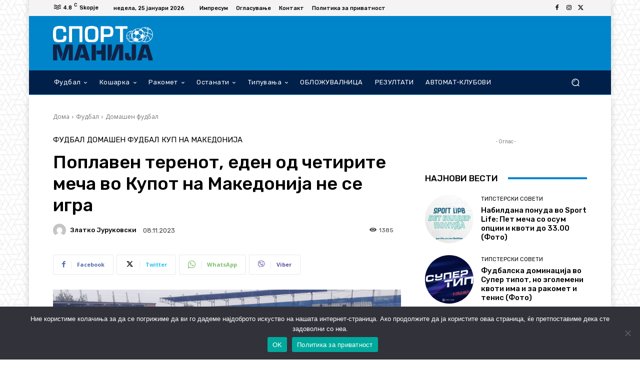

--- FILE ---
content_type: text/html; charset=UTF-8
request_url: https://sportmanija.mk/wp-admin/admin-ajax.php?td_theme_name=Newspaper&v=12.7.3
body_size: -143
content:
{"464006":1385}